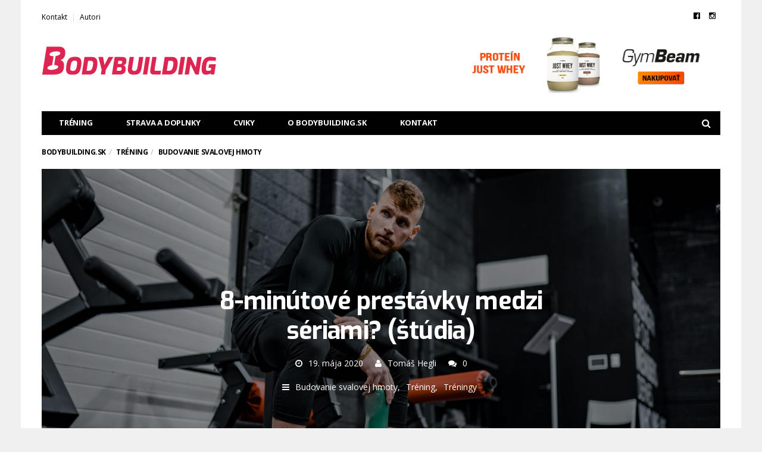

--- FILE ---
content_type: text/html; charset=UTF-8
request_url: https://bodybuilding.sk/8-minutove-prestavky-medzi-seriami-studia/
body_size: 13557
content:
<!DOCTYPE html>
<!--[if lt IE 7 ]><html class="ie ie6" lang="sk-SK" prefix="og: http://ogp.me/ns#"> <![endif]-->
<!--[if IE 7 ]><html class="ie ie7" lang="sk-SK" prefix="og: http://ogp.me/ns#"> <![endif]-->
<!--[if IE 8 ]><html class="ie ie8" lang="sk-SK" prefix="og: http://ogp.me/ns#"> <![endif]-->
<!--[if (gte IE 9)|!(IE)]><!--><html lang="sk-SK" prefix="og: http://ogp.me/ns#">
<head>

	<meta charset="UTF-8">
	<meta name="viewport" content="user-scalable=yes, width=device-width, initial-scale=1.0, maximum-scale=1">

	<!--[if IE]><meta http-equiv="X-UA-Compatible" content="IE=edge" /><![endif]-->

	<link rel="pingback" href="https://bodybuilding.sk/xmlrpc.php">

	<title>8-minútové prestávky medzi sériami? (štúdia) - BodyBuilding.sk</title>

<!-- This site is optimized with the Yoast SEO plugin v9.5 - https://yoast.com/wordpress/plugins/seo/ -->
<meta name="description" content="Autori štúdie, ktorú som si pre teba vybral skúmali, aký dopad bude mať dĺžka prestávky medzi sériami na celkový objem cvičenia."/>
<link rel="canonical" href="https://bodybuilding.sk/8-minutove-prestavky-medzi-seriami-studia/" />
<meta property="og:locale" content="sk_SK" />
<meta property="og:type" content="article" />
<meta property="og:title" content="8-minútové prestávky medzi sériami? (štúdia) - BodyBuilding.sk" />
<meta property="og:description" content="Autori štúdie, ktorú som si pre teba vybral skúmali, aký dopad bude mať dĺžka prestávky medzi sériami na celkový objem cvičenia." />
<meta property="og:url" content="https://bodybuilding.sk/8-minutove-prestavky-medzi-seriami-studia/" />
<meta property="og:site_name" content="BodyBuilding.sk" />
<meta property="article:author" content="https://www.facebook.com/liftuj" />
<meta property="article:section" content="Tréning" />
<meta property="article:published_time" content="2020-05-19T15:39:23+00:00" />
<meta property="article:modified_time" content="2020-05-20T12:04:47+00:00" />
<meta property="og:updated_time" content="2020-05-20T12:04:47+00:00" />
<meta property="og:image" content="https://bodybuilding.sk/wp-content/uploads/2020/05/anastase-maragos-HyvE5SiKMUs-unsplash-1024x683.jpg" />
<meta property="og:image:secure_url" content="https://bodybuilding.sk/wp-content/uploads/2020/05/anastase-maragos-HyvE5SiKMUs-unsplash-1024x683.jpg" />
<meta property="og:image:width" content="1024" />
<meta property="og:image:height" content="683" />
<meta name="twitter:card" content="summary_large_image" />
<meta name="twitter:description" content="Autori štúdie, ktorú som si pre teba vybral skúmali, aký dopad bude mať dĺžka prestávky medzi sériami na celkový objem cvičenia." />
<meta name="twitter:title" content="8-minútové prestávky medzi sériami? (štúdia) - BodyBuilding.sk" />
<meta name="twitter:image" content="https://bodybuilding.sk/wp-content/uploads/2020/05/anastase-maragos-HyvE5SiKMUs-unsplash.jpg" />
<!-- / Yoast SEO plugin. -->

<link rel='dns-prefetch' href='//fonts.googleapis.com' />
<link rel='dns-prefetch' href='//s.w.org' />
<link rel="alternate" type="application/rss+xml" title="RSS kanál: BodyBuilding.sk &raquo;" href="https://bodybuilding.sk/feed/" />
<link rel="alternate" type="application/rss+xml" title="RSS kanál komentárov webu BodyBuilding.sk &raquo;" href="https://bodybuilding.sk/comments/feed/" />
<link rel="alternate" type="application/rss+xml" title="RSS kanál komentárov webu BodyBuilding.sk &raquo; ku článku 8-minútové prestávky medzi sériami? (štúdia)" href="https://bodybuilding.sk/8-minutove-prestavky-medzi-seriami-studia/feed/" />
		<script type="text/javascript">
			window._wpemojiSettings = {"baseUrl":"https:\/\/s.w.org\/images\/core\/emoji\/11\/72x72\/","ext":".png","svgUrl":"https:\/\/s.w.org\/images\/core\/emoji\/11\/svg\/","svgExt":".svg","source":{"concatemoji":"https:\/\/bodybuilding.sk\/wp-includes\/js\/wp-emoji-release.min.js?ver=4.9.28"}};
			!function(e,a,t){var n,r,o,i=a.createElement("canvas"),p=i.getContext&&i.getContext("2d");function s(e,t){var a=String.fromCharCode;p.clearRect(0,0,i.width,i.height),p.fillText(a.apply(this,e),0,0);e=i.toDataURL();return p.clearRect(0,0,i.width,i.height),p.fillText(a.apply(this,t),0,0),e===i.toDataURL()}function c(e){var t=a.createElement("script");t.src=e,t.defer=t.type="text/javascript",a.getElementsByTagName("head")[0].appendChild(t)}for(o=Array("flag","emoji"),t.supports={everything:!0,everythingExceptFlag:!0},r=0;r<o.length;r++)t.supports[o[r]]=function(e){if(!p||!p.fillText)return!1;switch(p.textBaseline="top",p.font="600 32px Arial",e){case"flag":return s([55356,56826,55356,56819],[55356,56826,8203,55356,56819])?!1:!s([55356,57332,56128,56423,56128,56418,56128,56421,56128,56430,56128,56423,56128,56447],[55356,57332,8203,56128,56423,8203,56128,56418,8203,56128,56421,8203,56128,56430,8203,56128,56423,8203,56128,56447]);case"emoji":return!s([55358,56760,9792,65039],[55358,56760,8203,9792,65039])}return!1}(o[r]),t.supports.everything=t.supports.everything&&t.supports[o[r]],"flag"!==o[r]&&(t.supports.everythingExceptFlag=t.supports.everythingExceptFlag&&t.supports[o[r]]);t.supports.everythingExceptFlag=t.supports.everythingExceptFlag&&!t.supports.flag,t.DOMReady=!1,t.readyCallback=function(){t.DOMReady=!0},t.supports.everything||(n=function(){t.readyCallback()},a.addEventListener?(a.addEventListener("DOMContentLoaded",n,!1),e.addEventListener("load",n,!1)):(e.attachEvent("onload",n),a.attachEvent("onreadystatechange",function(){"complete"===a.readyState&&t.readyCallback()})),(n=t.source||{}).concatemoji?c(n.concatemoji):n.wpemoji&&n.twemoji&&(c(n.twemoji),c(n.wpemoji)))}(window,document,window._wpemojiSettings);
		</script>
		<style type="text/css">
img.wp-smiley,
img.emoji {
	display: inline !important;
	border: none !important;
	box-shadow: none !important;
	height: 1em !important;
	width: 1em !important;
	margin: 0 .07em !important;
	vertical-align: -0.1em !important;
	background: none !important;
	padding: 0 !important;
}
</style>
<link rel='stylesheet' id='bbp-default-css'  href='https://bodybuilding.sk/wp-content/plugins/bbpress/templates/default/css/bbpress.min.css?ver=2.6.3' type='text/css' media='all' />
<link rel='stylesheet' id='contact-form-7-css'  href='https://bodybuilding.sk/wp-content/plugins/contact-form-7/includes/css/styles.css?ver=5.1.6' type='text/css' media='all' />
<link rel='stylesheet' id='email-subscribers-css'  href='https://bodybuilding.sk/wp-content/plugins/email-subscribers/lite/public/css/email-subscribers-public.css' type='text/css' media='all' />
<link rel='stylesheet' id='wp-block-library-css'  href='https://bodybuilding.sk/wp-content/plugins/gutenberg/build/block-library/style.css?ver=1549362756' type='text/css' media='all' />
<link rel='stylesheet' id='tablepress-default-css'  href='https://bodybuilding.sk/wp-content/tablepress-combined.min.css?ver=4' type='text/css' media='all' />
<link rel='stylesheet' id='barcelona-font-css'  href='https://fonts.googleapis.com/css?family=Open+Sans%3A400%2C700%2C400italic%7CExo%3A400%2C700&#038;ver=4.9.28' type='text/css' media='all' />
<link rel='stylesheet' id='bootstrap-css'  href='https://bodybuilding.sk/wp-content/themes/barcelona/assets/css/bootstrap.min.css?ver=3.3.4' type='text/css' media='all' />
<link rel='stylesheet' id='font-awesome-css'  href='https://bodybuilding.sk/wp-content/themes/barcelona/assets/css/font-awesome.min.css?ver=4.4.0' type='text/css' media='all' />
<link rel='stylesheet' id='vs-preloader-css'  href='https://bodybuilding.sk/wp-content/themes/barcelona/assets/css/vspreloader.min.css?ver=4.9.28' type='text/css' media='all' />
<link rel='stylesheet' id='owl-carousel-css'  href='https://bodybuilding.sk/wp-content/themes/barcelona/assets/lib/owl-carousel/assets/owl.carousel.min.css?ver=2.0.0' type='text/css' media='all' />
<link rel='stylesheet' id='owl-theme-css'  href='https://bodybuilding.sk/wp-content/themes/barcelona/assets/lib/owl-carousel/assets/owl.theme.default.min.css?ver=2.0.0' type='text/css' media='all' />
<link rel='stylesheet' id='jquery-boxer-css'  href='https://bodybuilding.sk/wp-content/themes/barcelona/assets/css/jquery.fs.boxer.min.css?ver=3.3.0' type='text/css' media='all' />
<link rel='stylesheet' id='barcelona-stylesheet-css'  href='https://bodybuilding.sk/wp-content/themes/barcelona/style.css?ver=1.4.5' type='text/css' media='all' />
<link rel='stylesheet' id='barcelona-main-child-css'  href='https://bodybuilding.sk/wp-content/themes/barcelona-child/style.css?ver=1.4.5' type='text/css' media='all' />
<script type='text/javascript' src='https://bodybuilding.sk/wp-includes/js/jquery/jquery.js?ver=1.12.4'></script>
<script type='text/javascript' src='https://bodybuilding.sk/wp-includes/js/jquery/jquery-migrate.min.js?ver=1.4.1'></script>
<script type='text/javascript'>
/* <![CDATA[ */
var es_data = {"messages":{"es_empty_email_notice":"Please enter email address","es_rate_limit_notice":"You need to wait for sometime before subscribing again","es_single_optin_success_message":"Successfully Subscribed.","es_email_exists_notice":"Email Address already exists!","es_unexpected_error_notice":"Oops.. Unexpected error occurred.","es_invalid_email_notice":"Invalid email address","es_try_later_notice":"Please try after some time"},"es_ajax_url":"https:\/\/bodybuilding.sk\/wp-admin\/admin-ajax.php"};
/* ]]> */
</script>
<script type='text/javascript' src='https://bodybuilding.sk/wp-content/plugins/email-subscribers/lite/public/js/email-subscribers-public.js'></script>
<!--[if lt IE 9]>
<script type='text/javascript' src='https://bodybuilding.sk/wp-content/themes/barcelona/assets/js/html5.js?ver=4.9.28'></script>
<![endif]-->
<script type='text/javascript' src='https://bodybuilding.sk/wp-content/themes/barcelona/assets/js/retina.min.js?ver=4.9.28'></script>
<link rel='https://api.w.org/' href='https://bodybuilding.sk/wp-json/' />
<link rel="EditURI" type="application/rsd+xml" title="RSD" href="https://bodybuilding.sk/xmlrpc.php?rsd" />
<link rel="wlwmanifest" type="application/wlwmanifest+xml" href="https://bodybuilding.sk/wp-includes/wlwmanifest.xml" /> 
<meta name="generator" content="WordPress 4.9.28" />
<link rel='shortlink' href='https://bodybuilding.sk/?p=796' />
<link rel="alternate" type="application/json+oembed" href="https://bodybuilding.sk/wp-json/oembed/1.0/embed?url=https%3A%2F%2Fbodybuilding.sk%2F8-minutove-prestavky-medzi-seriami-studia%2F" />
<link rel="alternate" type="text/xml+oembed" href="https://bodybuilding.sk/wp-json/oembed/1.0/embed?url=https%3A%2F%2Fbodybuilding.sk%2F8-minutove-prestavky-medzi-seriami-studia%2F&#038;format=xml" />
<link rel="icon" href="https://bodybuilding.sk/wp-content/uploads/2018/11/Artboard-1-05.png" />

<meta property="og:type" content="article" />
<meta property="og:title" content="8-minútové prestávky medzi sériami? (štúdia)" />
<meta property="og:url" content="https://bodybuilding.sk/8-minutove-prestavky-medzi-seriami-studia/" />
<meta property="og:description" content="Ak chceš kontinuálne rásť a&nbsp;postupne budovať svalovú hmotu, asi vieš, že musíš robiť malé kroky, no rozhodne sa musíš pohybovať vpred. Progresívne preťaženie (progressive overload) je kľúčom k…" />
<meta property="article:published_time" content="2020-05-19T15:39:23+00:00" />
<meta property="article:modified_time" content="2020-05-20T12:04:47+00:00" />
<meta property="og:site_name" content="BodyBuilding.sk" />
<meta property="og:image" content="https://bodybuilding.sk/wp-content/uploads/2020/05/anastase-maragos-HyvE5SiKMUs-unsplash-1152x759.jpg" />
<meta property="og:image:width" content="1152" />
<meta property="og:image:height" content="759" />
<meta property="og:locale" content="sk_SK" /><style type="text/css">
body { font-family: 'Open Sans', sans-serif; }
h1,h2,h3,h4,h5,h6 { font-family: Exo, sans-serif; }
</style>
<style type="text/css">


		 @media only screen and (min-width: 992px) { .sidebar-none .post-content, .sidebar-none .post-footer { width: 750px !important; } }
::-moz-selection { background-color: #DE2552; }
::selection { background-color: #DE2552; }
</style>
		<style type="text/css">.recentcomments a{display:inline !important;padding:0 !important;margin:0 !important;}</style>
				<style type="text/css" id="wp-custom-css">
			.post-content a:link, .post-content a:visited {
	color: #eb265b;
	text-decoration: underline;
}		</style>
	
	<script defer data-domain="bodybuilding.sk" src="https://plausible.ff.sk/js/script.hash.outbound-links.js"></script>
	<script>window.plausible = window.plausible || function() { (window.plausible.q = window.plausible.q || []).push(arguments) }</script>
</head>
<body class="post-template-default single single-post postid-796 single-format-standard boxed-layout barcelona-fimg-fw has-breadcrumb zoom-enabled">
<!-- Google Tag Manager (noscript) -->
<noscript><iframe src="https://www.googletagmanager.com/ns.html?id=GTM-ML78PLL"
height="0" width="0" style="display:none;visibility:hidden"></iframe></noscript>
<!-- End Google Tag Manager (noscript) -->


<nav class="navbar navbar-static-top navbar-dark mega-menu-dark header-style-a sticky-logo-custom navbar-sticky has-nav-menu">

	<div class="navbar-inner">

		<div class="container">

						<div class="navbar-top clearfix">

				<div class="navbar-top-left clearfix">
					<ul id="menu-top_menu" class="navbar-top-menu"><li id="menu-item-201" class="menu-item menu-item-type-post_type menu-item-object-page menu-item-201"><a href="https://bodybuilding.sk/kontakt/">Kontakt</a></li>
<li id="menu-item-202" class="menu-item menu-item-type-post_type menu-item-object-page menu-item-202"><a href="https://bodybuilding.sk/autori/">Autori</a></li>
</ul>				</div>

				<div class="navbar-top-right">
					<ul class="social-icons"><li><a target="_blank" href="http://fb.me/bodybuildingmag" title="Facebook"><span class="fa fa-facebook-official"></span></a></li><li><a target="_blank" href="http://instagram.com/bodybuildingsk" title="Instagram"><span class="fa fa-instagram"></span></a></li></ul>				</div>

			</div><!-- .navbar-top -->
			
			<div class="navbar-header">

				<button type="button" class="navbar-toggle collapsed" data-toggle="collapse" data-target="#navbar" aria-expanded="false">
					<span class="sr-only">Menu</span>
					<span class="fa fa-navicon"></span>
				</button><!-- .navbar-toggle -->

								<button type="button" class="navbar-search btn-search">
					<span class="fa fa-search"></span>
				</button>
				
							<div class="navbar-bn visible-lg visible-md">
				<a href="https://gymbeam.sk/protein-just-whey-1000-g-gymbeam.html?utm_source=dognet&amp;utm_medium=affiliate&amp;utm_campaign=57977d1b9799b&amp;a_aid=57977d1b9799b&amp;a_bid=c86c49d3" rel="nofollow" target="_top"><img src="//login.dognet.sk/accounts/default1/fb27g82d/c86c49d3.png" alt="" title="" width="460" height="100" /></a>			</div>
						<div class="navbar-bn visible-sm">
				<a href="https://www.najprotein.sk?utm_source=dgt&amp;a_aid=57977d1b9799b&amp;a_bid=7849237e" rel="nofollow" target="_top"><img src="//login.dognet.sk/accounts/default1/fb27g82d/7849237e.jpg" alt="" title="" width="468" height="60" /></a>			</div>
			
				<a href="https://bodybuilding.sk/" class="navbar-logo">
					<span class="logo-location-header clearfix"><span class="logo-img logo-both logo-dark"><img src="https://bodybuilding.sk/wp-content/uploads/2019/01/logo-velke-01.png" alt="BodyBuilding.sk" data-at2x="https://bodybuilding.sk/wp-content/uploads/2019/01/logo-velke-08.png" /></span><span class="logo-img logo-both logo-light"><img src="https://bodybuilding.sk/wp-content/uploads/2019/01/logo-velke-01.png" alt="BodyBuilding.sk" data-at2x="https://bodybuilding.sk/wp-content/uploads/2019/01/logo-velke-08.png" /></span></span><span class="logo-location-sticky_nav clearfix"><span class="logo-img logo-both logo-dark"><img src="https://bodybuilding.sk/wp-content/uploads/2018/11/logo_nav-1.png" alt="BodyBuilding.sk" /></span><span class="logo-img logo-both logo-light"><img src="https://bodybuilding.sk/wp-content/uploads/2018/11/logo_nav-1.png" alt="BodyBuilding.sk" /></span></span>				</a>

				
			</div><!-- .navbar-header -->

						<div id="navbar" class="navbar-collapse collapse">
			<ul id="menu-main_menu" class="navbar-nav nav"><li id="menu-item-199" class="menu-item menu-item-type-taxonomy menu-item-object-category current-post-ancestor current-menu-parent current-post-parent menu-item-has-children menu-item-199"><a href="https://bodybuilding.sk/kategoria/trening/">Tréning</a>
<ul class="sub-menu">
	<li id="menu-item-207" class="menu-item menu-item-type-taxonomy menu-item-object-category current-post-ancestor current-menu-parent current-post-parent menu-item-207"><a href="https://bodybuilding.sk/kategoria/trening/budovanie-svalovej-hmoty/">Budovanie svalovej hmoty</a></li>
	<li id="menu-item-209" class="menu-item menu-item-type-taxonomy menu-item-object-category menu-item-209"><a href="https://bodybuilding.sk/kategoria/trening/crossfit/">Crossfit</a></li>
	<li id="menu-item-208" class="menu-item menu-item-type-taxonomy menu-item-object-category menu-item-208"><a href="https://bodybuilding.sk/kategoria/trening/chudnutie-a-diety/">Chudnutie a diéty</a></li>
	<li id="menu-item-370" class="menu-item menu-item-type-taxonomy menu-item-object-category menu-item-370"><a href="https://bodybuilding.sk/kategoria/trening/doplnkove-sporty-a-kardio/">Doplnkové športy a kardio</a></li>
	<li id="menu-item-371" class="menu-item menu-item-type-taxonomy menu-item-object-category current-post-ancestor current-menu-parent current-post-parent menu-item-371"><a href="https://bodybuilding.sk/kategoria/trening/treningy/">Tréningy</a></li>
</ul>
</li>
<li id="menu-item-198" class="menu-item menu-item-type-taxonomy menu-item-object-category menu-item-has-children menu-item-198"><a href="https://bodybuilding.sk/kategoria/strava-doplnky/">Strava a doplnky</a>
<ul class="sub-menu">
	<li id="menu-item-204" class="menu-item menu-item-type-taxonomy menu-item-object-category menu-item-204"><a href="https://bodybuilding.sk/kategoria/strava-doplnky/doplnky-vyzivy/">Doplnky výživy</a></li>
	<li id="menu-item-206" class="menu-item menu-item-type-taxonomy menu-item-object-category menu-item-206"><a href="https://bodybuilding.sk/kategoria/strava-doplnky/recepty/">Recepty</a></li>
	<li id="menu-item-205" class="menu-item menu-item-type-taxonomy menu-item-object-category menu-item-205"><a href="https://bodybuilding.sk/kategoria/strava-doplnky/jedalnicky/">Jedálničky</a></li>
</ul>
</li>
<li id="menu-item-957" class="menu-item menu-item-type-post_type menu-item-object-page menu-item-957"><a href="https://bodybuilding.sk/?page_id=952">Cviky</a></li>
<li id="menu-item-212" class="menu-item menu-item-type-post_type menu-item-object-page menu-item-212"><a href="https://bodybuilding.sk/o-bodybuilnding-sk/">O BodyBuilding.sk</a></li>
<li id="menu-item-200" class="menu-item menu-item-type-post_type menu-item-object-page menu-item-200"><a href="https://bodybuilding.sk/kontakt/">Kontakt</a></li>
<li class="search"><button class="btn btn-search"><span class="fa fa-search"></span></button></li></ul>			</div><!-- .navbar-collapse -->
			
		</div><!-- .container -->

	</div><!-- .navbar-inner -->

</nav><!-- .navbar -->

<div id="page-wrapper"><div class="breadcrumb-wrapper"><div class="container"><ol itemscope itemtype="http://schema.org/BreadcrumbList" class="breadcrumb"><li itemprop="itemListElement" itemscope itemtype="http://schema.org/ListItem"><a itemprop="item" href="https://bodybuilding.sk/">Bodybuilding.sk</a><meta itemprop="position" content="1" /></li><li itemprop="itemListElement" itemscope itemtype="http://schema.org/ListItem"><a itemprop="item" href="https://bodybuilding.sk/kategoria/trening/"><span itemprop="name">Tréning</span></a><meta itemprop="position" content="2" /></li><li itemprop="itemListElement" itemscope itemtype="http://schema.org/ListItem"><a href="https://bodybuilding.sk/kategoria/trening/budovanie-svalovej-hmoty/" itemprop="item"><span itemprop="name">Budovanie svalovej hmoty</span></a><meta itemprop="position" content="3" /></li></ol></div></div>			<script>jQuery(document).ready(function($){ $('.fimg-inner').backstretch('https://bodybuilding.sk/wp-content/uploads/2020/05/anastase-maragos-HyvE5SiKMUs-unsplash-1440x960.jpg', {fade: 600}); });</script>
			<div class="fimg-wrapper fimg-fw container">
				<div class="featured-image">
										<div class="fimg-inner">
						<div class="vm-wrapper">
							<div class="vm-middle">
								<h1 class="post-title">8-minútové prestávky medzi sériami? (štúdia)</h1>
<ul class="post-meta clearfix no-sep"><li class="post-date"><span class="fa fa-clock-o"></span>19. mája 2020</li><li class="post-author"><span class="fa fa-user"></span><a href="https://bodybuilding.sk/author/thegli/" rel="author">Tomáš Hegli</a></li><li class="post-comments"><span class="fa fa-comments"></span>0</li><li class="post-categories"><span class="fa fa-bars"></span><ul class="list-inline"><li><a href="https://bodybuilding.sk/kategoria/trening/budovanie-svalovej-hmoty/">Budovanie svalovej hmoty</a></li><li><a href="https://bodybuilding.sk/kategoria/trening/">Tréning</a></li><li><a href="https://bodybuilding.sk/kategoria/trening/treningy/">Tréningy</a></li></ul></li></ul>							</div>
						</div>
					</div>
				</div>

			</div><div class="container single-container">

	<div class="row-primary sidebar-none clearfix">

		<main id="main" class="main">

			
				<article id="post-796" class="post-796 post type-post status-publish format-standard has-post-thumbnail hentry category-budovanie-svalovej-hmoty category-trening category-treningy">

					
										<section class="post-content">
					
<p>Ak chceš <strong>kontinuálne rásť</strong> a&nbsp;postupne <strong>budovať svalovú hmotu</strong>, asi vieš, že musíš robiť malé kroky, no rozhodne sa musíš pohybovať vpred. </p>



<p><strong>Progresívne preťaženie</strong> (<a href="https://bodybuilding.sk/ako-zacat-spravne-cvicit/">progressive overload</a>) je kľúčom k&nbsp;tvojej vysnívanej postave a&nbsp;pomocníkom vtedy, keď začneš stagnovať. Medzi základné faktory, ktoré k&nbsp;progresívnemu preťaženiu prispievajú, sú <strong>opakovania</strong>, <strong><a href="https://bodybuilding.sk/6-jednoduchych-cvikov-ktore-ti-nahradia-fitko-kedykolvek-a-kdekolvek/">série</a></strong>, <strong>váha</strong>, s&nbsp;ktorou cvik vykonávaš. K&nbsp;ostatným môžeme zaradiť napríklad <strong>tempo</strong>, <strong>techniku</strong> či dĺžku <strong>prestávky</strong> medzi sériami. Práve na poslednú premennú sa pozreli autori štúdie, ktorú ti chcem dnes predstaviť.</p>



<h2><strong>Cieľ</strong></h2>



<p>Autori štúdie, ktorú som si pre teba vybral, skúmali to, aký
dopad bude mať <strong>dĺžka prestávky</strong> medzi
sériami na <strong>celkový objem</strong> cvičenia
(série x opakovania x váha). Pokiaľ liftuješ už nejaký ten piatok, iste vieš,
že čím dlhšiu prestávku si dáš, tým lepšie sériu vykonáš. Cieľom štúdie bolo
preskúmať prestávky aj <strong>nad 5 minút</strong>,
nakoľko výskum sa takto dlhými pauzami príliš nezaoberal.</p>



<h2><strong>Štúdia</strong></h2>



<p><strong>15 mladých zdravých mužov</strong>, ktorí majú <strong>skúsenosti s cvičením</strong>, podstúpilo test na 1 maximálne opakovanie pri cviku bench press (tlaky s veľkou činkou). Autori definovali váhu, s&nbsp;ktorou budú subjekty vykonávať cvik na <strong>85%</strong> z&nbsp;tohto <strong>maxima</strong>. Presne stanovili aj <strong>počet sérií – 4</strong>.</p>



<p>V&nbsp;rovnici, ktorú som spomínal vyššie, boli teda dve
premenné presne stanovené a&nbsp;meniť sa mali iba <strong>opakovania</strong>. Autori teda zvolili tri tréningové jednotky a chceli
zistiť, ktorá jednotka vykoná najväčší objem počas tréningu. Subjekty trénovali
takto:</p>



<ul><li>1 tréning s <strong>prestávkami medzi sériami v dĺžke 2 minúty</strong></li></ul>



<ul><li>1 tréning s <strong>prestávkami medzi sériami v&nbsp;dĺžke 5 minút</strong></li></ul>



<ul><li>1 tréning s <strong>prestávkami medzi sériami v dĺžke 8 minút</strong></li></ul>



<h2><strong>Výsledky</strong></h2>



<p>Medzi všetkými tréningovými jednotkami boli <strong>signifikantné rozdiely</strong>. Najlepšie
z&nbsp;toho vyšli prestávky s&nbsp;trvaním <strong>8
minút</strong>, čo je podľa mňa celkom logické. Pokiaľ subjekty dodržiavali medzi
sériami benčpresu takéto prestávky, dokázali dokonca <strong>udržať počet opakovaní</strong> na rovnakom čísle počas celého cviku. Objem
bol tak zo všetkých skupín najvyšší.</p>



<p>Signifikantný rozdiel bol aj medzi 5 a&nbsp;2-minútovými prestávkami.</p>



<blockquote class="wp-block-quote"><p><strong>Štúdia nám tak jasne prezrádza, že 8-minútové prestávky môžu byť, čo sa týka počtu opakovaní, ešte účinnejšie ako prestávky 5-minútové. </strong></p></blockquote>



<p>Nakoľko je to však reálne aj pre nás cvičencov, na to sa pozrieme v&nbsp;záverečnej sekcii.</p>



<figure class="wp-block-image"><img src="https://bodybuilding.sk/wp-content/uploads/2020/05/unnamed-file-1024x737.jpg" alt="serie" class="wp-image-797" srcset="https://bodybuilding.sk/wp-content/uploads/2020/05/unnamed-file-1024x737.jpg 1024w, https://bodybuilding.sk/wp-content/uploads/2020/05/unnamed-file-300x216.jpg 300w, https://bodybuilding.sk/wp-content/uploads/2020/05/unnamed-file-768x553.jpg 768w, https://bodybuilding.sk/wp-content/uploads/2020/05/unnamed-file-1440x1037.jpg 1440w, https://bodybuilding.sk/wp-content/uploads/2020/05/unnamed-file.jpg 1476w" sizes="(max-width: 1024px) 100vw, 1024px" /><figcaption>serie</figcaption></figure>



<h3><strong>Na čo si dať pozor</strong></h3>



<p>Zaujímavé výsledky, čo povieš? Štúdia bola celkom
„jednoduchá“ a&nbsp;nemá <strong>nejaké veľké
nedostatky</strong>. Ešte by ma určite zaujímalo, keby autori zvolili <strong>viac cvikov</strong>, možno aj cviky <strong>izolované</strong> a&nbsp;na iné <strong>partie</strong>. Skvelým bonusom pre nás je, že
autori štúdie zakomponovali ľudí, ktorí majú <strong>reálne skúsenosti s&nbsp;cvičením</strong>. </p>



<h3><strong>Čo si myslím ja?</strong></h3>



<p>Pravda, 8-minútová prestávka medzi sériami je sen. Či?</p>



<p>Pokiaľ chceš svoju tepovú frekvenciu počas tréningu udržať na nejakej vyššej úrovni, <strong>8 minút je naozaj veľa</strong> a&nbsp;zaručene „vychladneš“. Medzi každou sériou si vypočuť 2 pesničky, len tak sa prechádzať a&nbsp;čakať na ďalšiu sériu? Pre mňa osobne asi nereálne a&nbsp;tréning by som si určite až tak neužil. Jeden cvik by potom mohol trvať aj 30 minút a&nbsp;pokiaľ ich chceš dať do tréningu napríklad 6, mohol by si v&nbsp;posilke aj spať.</p>



<blockquote class="wp-block-quote"><p><strong>Ak by bolo mojim cieľom naložiť si na cvik poriadnu váhu s&nbsp;tým, že konkrétny počet opakovaní jednoducho musím zvládnuť, 8-minútovú prestávku by som určite zvolil.</strong></p></blockquote>



<p>Žiaľ, niektorí majú takéto dlhé prestávky aj sami od seba, zatiaľ čo odpíšu na FB, zverejnia story na IG a&nbsp;pokecajú s&nbsp;kamošmi.</p>



<hr class="wp-block-separator"/>



<p><em><strong>Zdroje:</strong></em></p>



<p><a href="https://www.ncbi.nlm.nih.gov/pubmed/32108720">https://www.ncbi.nlm.nih.gov/pubmed/32108720</a></p>



<figure class="wp-block-embed is-type-rich is-provider-vlozit-handler"><div class="wp-block-embed__wrapper">
https://www.t-nation.com/training/tip-wait-8-minutes?utm_source=tnation&#038;utm_medium=email&#038;utm_campaign=weekly_dose-200510
</div></figure>
					</section><!-- .post-content -->
					
										<footer class="post-footer">

						
							<div class="post-vote row">

		<div class="col col-xs-12" style="text-align: center">
			<button class="btn btn-vote btn-vote-up" data-nonce="8dae6982c3" data-type="up" data-vote-type="post">
				<span class="fa fa-thumbs-up"></span>Pochváliť autora			</button>
		</div>

	</div><!-- .post-vote -->
			<div class="post-sharing">

			<ul class="list-inline text-center">
				<li><a href="https://www.facebook.com/sharer/sharer.php?u=https%3A%2F%2Fbodybuilding.sk%2F8-minutove-prestavky-medzi-seriami-studia%2F" target="_blank" title="Zdieľať (Facebook)"><span class="fa fa-facebook"></span></a></li>
			</ul>

		</div><!-- .post-sharing -->
			<div class="author-box author-box-inverse">

		<div class="author-image">
			<img src="https://bodybuilding.sk/wp-content/uploads/2020/05/WhatsApp-Image-2020-05-14-at-14.31.47-200x200.jpeg" width="164" height="164" alt="Tomáš Hegli" class="avatar avatar-164 wp-user-avatar wp-user-avatar-164 alignnone photo" />		</div>

		<div class="author-details">

			<span class="author-name">
				<a href="https://bodybuilding.sk/author/thegli/" rel="author">
					Tomáš Hegli				</a>
			</span>

			<span class="author-title">
							</span>

						<ul class="author-social list-inline">
									<li>
						<a href="https://www.facebook.com/liftuj">
							<span class="fa fa-facebook"></span>
						</a>
					</li>
									<li>
						<a href="https://www.instagram.com/tomas_hegli_osobny_trener">
							<span class="fa fa-instagram"></span>
						</a>
					</li>
							</ul>
		
			<p class="author-desc">
				Volám sa Tomáš Hegli a som osobný tréner ponúkajúci svoje služby aj online. Ak sa chceš dozvedieť viac alebo chceš využiť moje služby a dosiahnuť svoje fitness ciele, kontaktuj ma.			</p>

			<div class="author-website">
				<a href="http://liftuj.sk">http://liftuj.sk</a>
			</div>

		</div><!-- .author-details -->

	</div><!-- .author-box -->
	<div class="pagination pagination-nextprev"><div class="row posts-nav"><div class="col col-xs-6"><a href="https://bodybuilding.sk/pecene-fasirky-z-cervenej-sosovice/" rel="prev"><span class="fa fa-angle-left"></span> Pečené fašírky z červenej šošovice</a></div><div class="col col-xs-6"><a href="https://bodybuilding.sk/drep-vs-hip-thrust-pre-lepsi-zadok-studia/" rel="next"><span class="fa fa-angle-right"></span> Drep vs. hip thrust pre lepší zadok (štúdia)</a></div></div></div>	<div id="comments">

		
				<div class="comment-form-row row">
			<div id="respond" class="comment-respond">
		<h3 id="reply-title" class="comment-reply-title">Komentár k článku <small><a rel="nofollow" id="cancel-comment-reply-link" href="/8-minutove-prestavky-medzi-seriami-studia/#respond" style="display:none;">Cancel Reply</a></small></h3>			<form action="https://bodybuilding.sk/wp-comments-post.php" method="post" id="commentform" class="comment-form" novalidate>
				<div class="col-sm-12"><div class="form-group comment-form-comment"><textarea id="comment" class="form-control" name="comment" rows="10" placeholder="Komentár *" required="required"></textarea></div></div><div class="col-sm-6"><div class="form-group comment-form-author"><input id="author" class="form-control" type="text" name="author" placeholder="Meno *" value="" size="30" aria-required="true" required="required"></div></div>
<div class="col-sm-6"><div class="form-group comment-form-email"><input id="email" class="form-control" type="email" name="email" placeholder="Email *" value="" size="30" aria-required="true" required="required"></div></div>
<div class="col-sm-12"><div class="form-group form-submit"><button type="submit" name="submit" id="submit" class="btn btn-red-2 btn-submit-comment">Odoslať komentár</button> <input type='hidden' name='comment_post_ID' value='796' id='comment_post_ID' />
<input type='hidden' name='comment_parent' id='comment_parent' value='0' />
</div></div>			</form>
			</div><!-- #respond -->
			</div><!-- .comment-form-row -->
		
	</div><!-- #comments -->

					</footer><!-- .post-footer -->
					
				</article>

			
		</main>

		
	</div><!-- .row -->

	<div class="posts-box posts-box-5 posts-box-related-posts"><div class="box-header archive-header has-title"><h2 class="title">Podobné články</h2></div><div class="posts-wrapper row"><div class="col-md-4 col-num-3 mas-item">		<article class="post-summary post-format-standard psum-featured">

							<div class="post-image">

					<a href="https://bodybuilding.sk/ako-schudnut-za-polroka-32kg-rozhovor/" title="Ako schudnúť za polrok 32kg? (rozhovor)">
						<img width="384" height="253" src="https://bodybuilding.sk/wp-content/uploads/2022/05/martin-premena-384x253.jpeg" class="attachment-barcelona-sm size-barcelona-sm wp-post-image" alt="" srcset="https://bodybuilding.sk/wp-content/uploads/2022/05/martin-premena-384x253.jpeg 384w, https://bodybuilding.sk/wp-content/uploads/2022/05/martin-premena-294x194.jpeg 294w, https://bodybuilding.sk/wp-content/uploads/2022/05/martin-premena-768x506.jpeg 768w, https://bodybuilding.sk/wp-content/uploads/2022/05/martin-premena-1152x759.jpeg 1152w" sizes="(max-width: 384px) 100vw, 384px" />					</a>

				</div><!-- .post-image -->
			
			<div class="post-details">

				<h2 class="post-title">
					<a href="https://bodybuilding.sk/ako-schudnut-za-polroka-32kg-rozhovor/">Ako schudnúť za polrok 32kg? (rozhovor)</a>
				</h2>

				
			</div><!-- .post-details -->

		</article>

				<article class="post-summary post-format-standard psum-small">

			
			<div class="post-details">

				<h2 class="post-title">
					<a href="https://bodybuilding.sk/core-je-zaklad-cvicenie-je-az-treti-krok-najprv-toto/">CORE je základ / Cvičenie je až tretí krok, najprv toto.</a>
				</h2>

				
			</div><!-- .post-details -->

		</article>

				<article class="post-summary post-format-standard psum-small">

			
			<div class="post-details">

				<h2 class="post-title">
					<a href="https://bodybuilding.sk/biely-fazulovy-brownie-s-malinami/">Biely fazuľový brownie s malinami</a>
				</h2>

				
			</div><!-- .post-details -->

		</article>

		</div><div class="col-md-4 col-num-3 mas-item">		<article class="post-summary post-format-standard psum-featured">

							<div class="post-image">

					<a href="https://bodybuilding.sk/2021-cvicime-doma/" title="2021: Cvičíme doma">
						<img width="384" height="253" src="https://bodybuilding.sk/wp-content/uploads/2021/12/john-arano-h4i9G-de7Po-unsplash-384x253.jpg" class="attachment-barcelona-sm size-barcelona-sm wp-post-image" alt="Domáce fitko" srcset="https://bodybuilding.sk/wp-content/uploads/2021/12/john-arano-h4i9G-de7Po-unsplash-384x253.jpg 384w, https://bodybuilding.sk/wp-content/uploads/2021/12/john-arano-h4i9G-de7Po-unsplash-294x194.jpg 294w, https://bodybuilding.sk/wp-content/uploads/2021/12/john-arano-h4i9G-de7Po-unsplash-768x506.jpg 768w, https://bodybuilding.sk/wp-content/uploads/2021/12/john-arano-h4i9G-de7Po-unsplash-1152x759.jpg 1152w" sizes="(max-width: 384px) 100vw, 384px" />					</a>

				</div><!-- .post-image -->
			
			<div class="post-details">

				<h2 class="post-title">
					<a href="https://bodybuilding.sk/2021-cvicime-doma/">2021: Cvičíme doma</a>
				</h2>

				
			</div><!-- .post-details -->

		</article>

				<article class="post-summary post-format-standard psum-small">

			
			<div class="post-details">

				<h2 class="post-title">
					<a href="https://bodybuilding.sk/3-tipy-ako-sa-donutit-ist-sportovat-cvicit/">3 tipy ako sa donútiť ísť cvičiť</a>
				</h2>

				
			</div><!-- .post-details -->

		</article>

				<article class="post-summary post-format-standard psum-small">

			
			<div class="post-details">

				<h2 class="post-title">
					<a href="https://bodybuilding.sk/drep-vs-hip-thrust-pre-lepsi-zadok-studia/">Drep vs. hip thrust pre lepší zadok (štúdia)</a>
				</h2>

				
			</div><!-- .post-details -->

		</article>

		</div><div class="col-md-4 col-num-3 mas-item">		<article class="post-summary post-format-standard psum-featured">

							<div class="post-image">

					<a href="https://bodybuilding.sk/ktory-protein-je-najlepsi/" title="Ktorý proteín je najlepší?">
						<img width="384" height="253" src="https://bodybuilding.sk/wp-content/uploads/2021/04/GettyImages-469473840-min-1-384x253.jpg" class="attachment-barcelona-sm size-barcelona-sm wp-post-image" alt="" srcset="https://bodybuilding.sk/wp-content/uploads/2021/04/GettyImages-469473840-min-1-384x253.jpg 384w, https://bodybuilding.sk/wp-content/uploads/2021/04/GettyImages-469473840-min-1-294x194.jpg 294w" sizes="(max-width: 384px) 100vw, 384px" />					</a>

				</div><!-- .post-image -->
			
			<div class="post-details">

				<h2 class="post-title">
					<a href="https://bodybuilding.sk/ktory-protein-je-najlepsi/">Ktorý proteín je najlepší?</a>
				</h2>

				
			</div><!-- .post-details -->

		</article>

				<article class="post-summary post-format-standard psum-small">

			
			<div class="post-details">

				<h2 class="post-title">
					<a href="https://bodybuilding.sk/je-fruktoza-naozajstnym-strasiakom-studia/">Je fruktóza naozajstným strašiakom? (štúdia)</a>
				</h2>

				
			</div><!-- .post-details -->

		</article>

				<article class="post-summary post-format-standard psum-small">

			
			<div class="post-details">

				<h2 class="post-title">
					<a href="https://bodybuilding.sk/pecene-fasirky-z-cervenej-sosovice/">Pečené fašírky z červenej šošovice</a>
				</h2>

				
			</div><!-- .post-details -->

		</article>

		</div></div></div>
</div><!-- .container -->
<footer class="footer footer-light">

	<div class="container">

				<div class="row footer-sidebars">
						<div class="f-col col-md-4">
				<div id="categories-3" class="footer-widget widget_categories"><div class="widget-title"><h2 class="title">Kategórie</h2></div>		<ul>
	<li class="cat-item cat-item-58"><a href="https://bodybuilding.sk/kategoria/ostatne/" >Ostatné</a> (2)
</li>
	<li class="cat-item cat-item-47"><a href="https://bodybuilding.sk/kategoria/strava-doplnky/" title="Ak ste aktívni a športujete, strava je pre vás veľmi dôležitá. Čo jesť pred a čo po tréningu? Ako správne zvoliť doplnky stravy, pre dosiahnutie najlepších výsledkov? Informácie o správnom stravovaní od trénerov a odborníkov.">Strava a doplnky</a> (11)
<ul class='children'>
	<li class="cat-item cat-item-54"><a href="https://bodybuilding.sk/kategoria/strava-doplnky/doplnky-vyzivy/" title="Rady a tipy, ako si vybrať vhodné doplnky výživy. Neviete kedy užívať výživové doplnky a ako ich dávkovať? Odpovede na vaše otázky priamo od odborníkov.">Doplnky výživy</a> (2)
</li>
	<li class="cat-item cat-item-55"><a href="https://bodybuilding.sk/kategoria/strava-doplnky/jedalnicky/" title="Ak potrebujete schudnúť, alebo pribrať hmotnosť, vyskúšajte naše modelové jedálničky vypracované s ohľadom na rôzne ciele. Od trénerov a odborníkov na výživu.">Jedálničky</a> (1)
</li>
	<li class="cat-item cat-item-53"><a href="https://bodybuilding.sk/kategoria/strava-doplnky/recepty/" >Recepty</a> (5)
</li>
</ul>
</li>
	<li class="cat-item cat-item-1"><a href="https://bodybuilding.sk/kategoria/trening/" >Tréning</a> (25)
<ul class='children'>
	<li class="cat-item cat-item-48"><a href="https://bodybuilding.sk/kategoria/trening/budovanie-svalovej-hmoty/" >Budovanie svalovej hmoty</a> (6)
</li>
	<li class="cat-item cat-item-49"><a href="https://bodybuilding.sk/kategoria/trening/chudnutie-a-diety/" >Chudnutie a diéty</a> (10)
</li>
	<li class="cat-item cat-item-51"><a href="https://bodybuilding.sk/kategoria/trening/doplnkove-sporty-a-kardio/" >Doplnkové športy a kardio</a> (2)
</li>
	<li class="cat-item cat-item-52"><a href="https://bodybuilding.sk/kategoria/trening/treningy/" >Tréningy</a> (7)
</li>
</ul>
</li>
		</ul>
</div>			</div>
						<div class="f-col col-md-4">
				<div id="search-3" class="footer-widget widget_search"><div class="widget-title"><h2 class="title">Hľadať</h2></div><form class="search-form" method="get" action="https://bodybuilding.sk/">
				 <div class="search-form-inner"><div class="barcelona-sc-close"><span class="barcelona-ic">&times;</span><span class="barcelona-text">Zatvoriť</span></div>
				 	<div class="input-group">
				        <span class="input-group-addon" id="searchAddon1"><span class="fa fa-search"></span></span>
		                <input type="text" name="s" class="form-control search-field" autocomplete="off" placeholder="Hľadať&hellip;" title="Search for:" value="" aria-describedby="searchAddon1" />
		                <span class="input-group-btn">
		                    <button type="submit" class="btn"><span class="btn-search-text">Hľadať</span><span class="btn-search-icon"><span class="fa fa-search"></span></span></button>
		                </span>
	                </div>
                </div>
            </form></div>			</div>
						<div class="f-col col-md-4">
				<div id="barcelona-social-media-icons-2" class="footer-widget barcelona-widget-social-media-icons"><div class="widget-title"><h2 class="title">Nájdete nás</h2></div>			<ul class="social-icons clearfix square">
								<li><a href="http://instagram.com/bodybuildingsk" target="_blank"><span class="fa fa-instagram"></span></a></li>
								<li><a href="http://fb.me/bodybuildingmag" target="_blank"><span class="fa fa-facebook"></span></a></li>
							</ul>
			</div>			</div>
					</div><!-- .footer-sidebars -->
		
				<div class="row footer-bottom has-logo has-copy-text">

			<div class="f-col col-md-6">

								<div class="logo-wrapper">

					<a href="https://bodybuilding.sk/" class="logo-inverse">
						<span class="logo-location-footer clearfix"><span class="logo-img logo-both logo-dark"><img src="https://bodybuilding.sk/wp-content/uploads/2018/11/Artboard-1-01.png" alt="BodyBuilding.sk" data-at2x="https://bodybuilding.sk/wp-content/uploads/2018/11/Artboard-1-02.png" /></span><span class="logo-img logo-both logo-light"><img src="https://bodybuilding.sk/wp-content/uploads/2018/11/Artboard-1-01.png" alt="BodyBuilding.sk" data-at2x="https://bodybuilding.sk/wp-content/uploads/2018/11/Artboard-1-02.png" /></span></span>					</a>

				</div>
				
				<p class="copy-info">Je zakázané kopírovať obsah stránky bez výslovného súhlasu majiteľa.</p>
			</div>

			<div class="col col-md-6">
							</div>

		</div>
		
	</div><!-- .container -->

</footer><!-- footer -->

</div><!-- #page-wrapper -->

<div class="search-form-full"><form class="search-form" method="get" action="https://bodybuilding.sk/">
				 <div class="search-form-inner"><div class="barcelona-sc-close"><span class="barcelona-ic">&times;</span><span class="barcelona-text">Zatvoriť</span></div>
				 	<div class="input-group">
				        <span class="input-group-addon" id="searchAddon2"><span class="fa fa-search"></span></span>
		                <input type="text" name="s" class="form-control search-field" autocomplete="off" placeholder="Hľadať&hellip;" title="Search for:" value="" aria-describedby="searchAddon2" />
		                <span class="input-group-btn">
		                    <button type="submit" class="btn"><span class="btn-search-text">Hľadať</span><span class="btn-search-icon"><span class="fa fa-search"></span></span></button>
		                </span>
	                </div>
                </div>
            </form></div><script type='text/javascript'>
/* <![CDATA[ */
var wpcf7 = {"apiSettings":{"root":"https:\/\/bodybuilding.sk\/wp-json\/contact-form-7\/v1","namespace":"contact-form-7\/v1"},"cached":"1"};
/* ]]> */
</script>
<script type='text/javascript' src='https://bodybuilding.sk/wp-content/plugins/contact-form-7/includes/js/scripts.js?ver=5.1.6'></script>
<script type='text/javascript'>
/* <![CDATA[ */
var thirsty_global_vars = {"home_url":"\/\/bodybuilding.sk","ajax_url":"https:\/\/bodybuilding.sk\/wp-admin\/admin-ajax.php","link_fixer_enabled":"yes","link_prefix":"detail-produktu","link_prefixes":["recommends","detail-produktu"],"post_id":"796","enable_record_stats":"yes","enable_js_redirect":"yes","disable_thirstylink_class":""};
/* ]]> */
</script>
<script type='text/javascript' src='https://bodybuilding.sk/wp-content/plugins/thirstyaffiliates/js/app/ta.js?ver=3.9.1'></script>
<script type='text/javascript' src='https://bodybuilding.sk/wp-content/themes/barcelona/assets/js/bootstrap.min.js?ver=3.3.4'></script>
<script type='text/javascript' src='https://bodybuilding.sk/wp-content/themes/barcelona/assets/js/picturefill.min.js?ver=4.9.28'></script>
<script type='text/javascript' src='https://bodybuilding.sk/wp-content/themes/barcelona/assets/lib/owl-carousel/owl.carousel.min.js?ver=2.0.0'></script>
<script type='text/javascript' src='https://bodybuilding.sk/wp-content/themes/barcelona/assets/js/jquery.fs.boxer.min.js?ver=3.3.0'></script>
<script type='text/javascript' src='https://bodybuilding.sk/wp-includes/js/comment-reply.min.js?ver=4.9.28'></script>
<script type='text/javascript'>
/* <![CDATA[ */
var barcelonaParams = {"ajaxurl":"https:\/\/bodybuilding.sk\/wp-admin\/admin-ajax.php","post_id":"796","i18n":{"login_to_vote":"Please login to vote!"},"masonry_layout":""};
/* ]]> */
</script>
<script type='text/javascript' src='https://bodybuilding.sk/wp-content/themes/barcelona/assets/js/barcelona-main.js?ver=1.4.5'></script>
<script type='text/javascript' src='https://bodybuilding.sk/wp-includes/js/wp-embed.min.js?ver=4.9.28'></script>

</body>
</html>
<!--
Performance optimized by W3 Total Cache. Learn more: https://www.w3-edge.com/products/


Served from: bodybuilding.sk @ 2026-01-21 00:40:18 by W3 Total Cache
-->

--- FILE ---
content_type: text/css
request_url: https://bodybuilding.sk/wp-content/themes/barcelona-child/style.css?ver=1.4.5
body_size: 620
content:
/*
 * Theme Name:  Barcelona. Child
 * Theme URI:   http://themeforest.net/item/barcelona-clean-news-magazine-wordpress-theme/13308848
 * Description: Child theme of Barcelona theme.
 * Author:      Aggressive Motions
 * Author URI:  http://www.aggressivemotions.com
 * Template:    barcelona
 * Template Version: 1.5.0
 * Version: 1.0.0
 */
.btn-vote-up,
.btn-red-2,
.btn-red-2:focus {
    padding: 10px 15px;
    border-color: #DE2552;
    background-color: #DE2552;
    color: #fff;
}

.btn-vote-up:hover,
.btn-red-2:hover {
    border-color: #DD1A4B;
    background-color: #DD1A4B;
}

.author-website {
	margin-top: 15px;
}

.author-website a {
	color: #dddddd;
}

.author-website a:hover,
.author-website a:active {
	color: #DE2552;
}